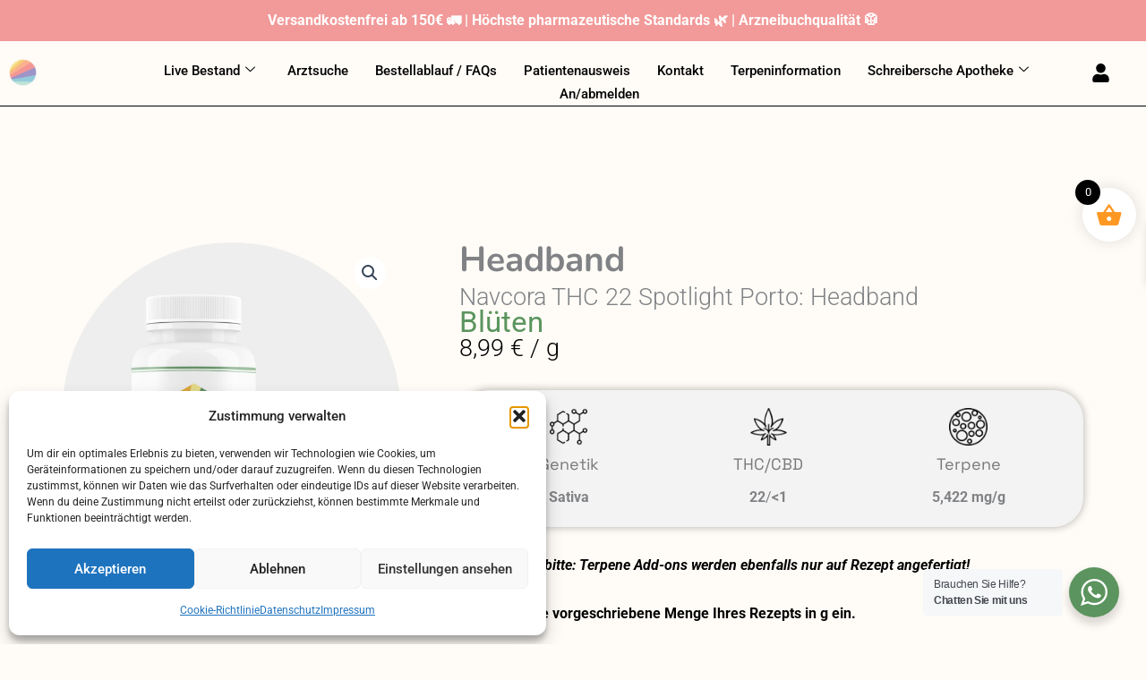

--- FILE ---
content_type: text/css
request_url: https://allefarben-apotheke.de/wp-content/uploads/elementor/css/post-30.css?ver=1768560559
body_size: 2243
content:
.elementor-30 .elementor-element.elementor-element-ba0af2e{--display:flex;top:0px;bottom:auto;z-index:10;--min-height:10vh;--flex-direction:column;--container-widget-width:calc( ( 1 - var( --container-widget-flex-grow ) ) * 100% );--container-widget-height:initial;--container-widget-flex-grow:0;--container-widget-align-self:initial;--flex-wrap-mobile:wrap;--justify-content:flex-start;--align-items:center;--gap:0px 0px;--row-gap:0px;--column-gap:0px;--flex-wrap:nowrap;border-style:solid;--border-style:solid;border-width:0px 0px 0px 0px;--border-top-width:0px;--border-right-width:0px;--border-bottom-width:0px;--border-left-width:0px;border-color:var( --e-global-color-d8cbe73 );--border-color:var( --e-global-color-d8cbe73 );--margin-top:0px;--margin-bottom:0px;--margin-left:0px;--margin-right:0px;--padding-top:0px;--padding-bottom:0px;--padding-left:0px;--padding-right:0px;}.elementor-30 .elementor-element.elementor-element-ba0af2e + .wpr-hidden-header{top:0px;}.elementor-30 .elementor-element.elementor-element-ba0af2e + .wpr-hidden-header-flex{top:0px;}.wpr-hidden-header{z-index:10;}.wpr-hidden-header-flex{z-index:10;}.elementor-30 .elementor-element.elementor-element-697e378{--display:flex;--flex-direction:row;--container-widget-width:initial;--container-widget-height:100%;--container-widget-flex-grow:1;--container-widget-align-self:stretch;--flex-wrap-mobile:wrap;--justify-content:center;}.elementor-30 .elementor-element.elementor-element-697e378:not(.elementor-motion-effects-element-type-background), .elementor-30 .elementor-element.elementor-element-697e378 > .elementor-motion-effects-container > .elementor-motion-effects-layer{background-color:var( --e-global-color-9d0008b );}.elementor-widget-image .widget-image-caption{color:var( --e-global-color-text );font-family:var( --e-global-typography-text-font-family ), Sans-serif;font-weight:var( --e-global-typography-text-font-weight );}.elementor-30 .elementor-element.elementor-element-47c199f{width:var( --container-widget-width, 10% );max-width:10%;--container-widget-width:10%;--container-widget-flex-grow:0;text-align:start;}.elementor-30 .elementor-element.elementor-element-47c199f.elementor-element{--align-self:center;}.elementor-30 .elementor-element.elementor-element-47c199f img{width:28%;}.elementor-30 .elementor-element.elementor-element-a91979d{width:100%;max-width:100%;}.elementor-30 .elementor-element.elementor-element-a91979d.elementor-element{--align-self:center;--flex-grow:1;--flex-shrink:1;}.elementor-30 .elementor-element.elementor-element-a91979d .elementskit-menu-container{height:30px;border-radius:0px 0px 0px 0px;}.elementor-30 .elementor-element.elementor-element-a91979d .elementskit-navbar-nav > li > a{color:#000000;padding:0px 15px 0px 15px;}.elementor-30 .elementor-element.elementor-element-a91979d .elementskit-navbar-nav > li > a:hover{color:#707070;}.elementor-30 .elementor-element.elementor-element-a91979d .elementskit-navbar-nav > li > a:focus{color:#707070;}.elementor-30 .elementor-element.elementor-element-a91979d .elementskit-navbar-nav > li > a:active{color:#707070;}.elementor-30 .elementor-element.elementor-element-a91979d .elementskit-navbar-nav > li:hover > a{color:#707070;}.elementor-30 .elementor-element.elementor-element-a91979d .elementskit-navbar-nav > li:hover > a .elementskit-submenu-indicator{color:#707070;}.elementor-30 .elementor-element.elementor-element-a91979d .elementskit-navbar-nav > li > a:hover .elementskit-submenu-indicator{color:#707070;}.elementor-30 .elementor-element.elementor-element-a91979d .elementskit-navbar-nav > li > a:focus .elementskit-submenu-indicator{color:#707070;}.elementor-30 .elementor-element.elementor-element-a91979d .elementskit-navbar-nav > li > a:active .elementskit-submenu-indicator{color:#707070;}.elementor-30 .elementor-element.elementor-element-a91979d .elementskit-navbar-nav > li.current-menu-item > a{color:#707070;}.elementor-30 .elementor-element.elementor-element-a91979d .elementskit-navbar-nav > li.current-menu-ancestor > a{color:#707070;}.elementor-30 .elementor-element.elementor-element-a91979d .elementskit-navbar-nav > li.current-menu-ancestor > a .elementskit-submenu-indicator{color:#707070;}.elementor-30 .elementor-element.elementor-element-a91979d .elementskit-navbar-nav > li > a .elementskit-submenu-indicator{color:#101010;fill:#101010;}.elementor-30 .elementor-element.elementor-element-a91979d .elementskit-navbar-nav > li > a .ekit-submenu-indicator-icon{color:#101010;fill:#101010;}.elementor-30 .elementor-element.elementor-element-a91979d .elementskit-navbar-nav .elementskit-submenu-panel > li > a{padding:15px 15px 15px 15px;color:#000000;}.elementor-30 .elementor-element.elementor-element-a91979d .elementskit-navbar-nav .elementskit-submenu-panel > li > a:hover{color:#707070;}.elementor-30 .elementor-element.elementor-element-a91979d .elementskit-navbar-nav .elementskit-submenu-panel > li > a:focus{color:#707070;}.elementor-30 .elementor-element.elementor-element-a91979d .elementskit-navbar-nav .elementskit-submenu-panel > li > a:active{color:#707070;}.elementor-30 .elementor-element.elementor-element-a91979d .elementskit-navbar-nav .elementskit-submenu-panel > li:hover > a{color:#707070;}.elementor-30 .elementor-element.elementor-element-a91979d .elementskit-navbar-nav .elementskit-submenu-panel > li.current-menu-item > a{color:#707070 !important;}.elementor-30 .elementor-element.elementor-element-a91979d .elementskit-submenu-panel{padding:15px 0px 15px 0px;}.elementor-30 .elementor-element.elementor-element-a91979d .elementskit-navbar-nav .elementskit-submenu-panel{border-radius:0px 0px 0px 0px;min-width:220px;}.elementor-30 .elementor-element.elementor-element-a91979d .elementskit-menu-hamburger{float:right;}.elementor-30 .elementor-element.elementor-element-a91979d .elementskit-menu-hamburger .elementskit-menu-hamburger-icon{background-color:rgba(0, 0, 0, 0.5);}.elementor-30 .elementor-element.elementor-element-a91979d .elementskit-menu-hamburger > .ekit-menu-icon{color:rgba(0, 0, 0, 0.5);}.elementor-30 .elementor-element.elementor-element-a91979d .elementskit-menu-hamburger:hover .elementskit-menu-hamburger-icon{background-color:rgba(0, 0, 0, 0.5);}.elementor-30 .elementor-element.elementor-element-a91979d .elementskit-menu-hamburger:hover > .ekit-menu-icon{color:rgba(0, 0, 0, 0.5);}.elementor-30 .elementor-element.elementor-element-a91979d .elementskit-menu-close{color:rgba(51, 51, 51, 1);}.elementor-30 .elementor-element.elementor-element-a91979d .elementskit-menu-close:hover{color:rgba(0, 0, 0, 0.5);}.elementor-widget-icon.elementor-view-stacked .elementor-icon{background-color:var( --e-global-color-primary );}.elementor-widget-icon.elementor-view-framed .elementor-icon, .elementor-widget-icon.elementor-view-default .elementor-icon{color:var( --e-global-color-primary );border-color:var( --e-global-color-primary );}.elementor-widget-icon.elementor-view-framed .elementor-icon, .elementor-widget-icon.elementor-view-default .elementor-icon svg{fill:var( --e-global-color-primary );}.elementor-30 .elementor-element.elementor-element-641a392{width:auto;max-width:auto;}.elementor-30 .elementor-element.elementor-element-641a392 > .elementor-widget-container{margin:0px 0px 0px 0px;padding:15px 30px 0px 0px;}.elementor-30 .elementor-element.elementor-element-641a392.elementor-element{--align-self:center;--order:99999 /* order end hack */;--flex-grow:0;--flex-shrink:0;}.elementor-30 .elementor-element.elementor-element-641a392 .elementor-icon-wrapper{text-align:start;}.elementor-30 .elementor-element.elementor-element-641a392.elementor-view-stacked .elementor-icon{background-color:#000000;}.elementor-30 .elementor-element.elementor-element-641a392.elementor-view-framed .elementor-icon, .elementor-30 .elementor-element.elementor-element-641a392.elementor-view-default .elementor-icon{color:#000000;border-color:#000000;}.elementor-30 .elementor-element.elementor-element-641a392.elementor-view-framed .elementor-icon, .elementor-30 .elementor-element.elementor-element-641a392.elementor-view-default .elementor-icon svg{fill:#000000;}.elementor-30 .elementor-element.elementor-element-641a392.elementor-view-stacked .elementor-icon:hover{background-color:var( --e-global-color-secondary );}.elementor-30 .elementor-element.elementor-element-641a392.elementor-view-framed .elementor-icon:hover, .elementor-30 .elementor-element.elementor-element-641a392.elementor-view-default .elementor-icon:hover{color:var( --e-global-color-secondary );border-color:var( --e-global-color-secondary );}.elementor-30 .elementor-element.elementor-element-641a392.elementor-view-framed .elementor-icon:hover, .elementor-30 .elementor-element.elementor-element-641a392.elementor-view-default .elementor-icon:hover svg{fill:var( --e-global-color-secondary );}.elementor-30 .elementor-element.elementor-element-641a392 .elementor-icon{font-size:21px;}.elementor-30 .elementor-element.elementor-element-641a392 .elementor-icon svg{height:21px;}.elementor-widget-divider{--divider-color:var( --e-global-color-secondary );}.elementor-widget-divider .elementor-divider__text{color:var( --e-global-color-secondary );font-family:var( --e-global-typography-secondary-font-family ), Sans-serif;font-weight:var( --e-global-typography-secondary-font-weight );}.elementor-widget-divider.elementor-view-stacked .elementor-icon{background-color:var( --e-global-color-secondary );}.elementor-widget-divider.elementor-view-framed .elementor-icon, .elementor-widget-divider.elementor-view-default .elementor-icon{color:var( --e-global-color-secondary );border-color:var( --e-global-color-secondary );}.elementor-widget-divider.elementor-view-framed .elementor-icon, .elementor-widget-divider.elementor-view-default .elementor-icon svg{fill:var( --e-global-color-secondary );}.elementor-30 .elementor-element.elementor-element-d4f023c{--divider-border-style:solid;--divider-color:#000;--divider-border-width:1px;}.elementor-30 .elementor-element.elementor-element-d4f023c .elementor-divider-separator{width:100%;}.elementor-30 .elementor-element.elementor-element-d4f023c .elementor-divider{padding-block-start:2px;padding-block-end:2px;}.elementor-30 .elementor-element.elementor-element-abfc8b2{--display:flex;--flex-direction:column;--container-widget-width:100%;--container-widget-height:initial;--container-widget-flex-grow:0;--container-widget-align-self:initial;--flex-wrap-mobile:wrap;}.elementor-30 .elementor-element.elementor-element-a5ff050{width:var( --container-widget-width, 2% );max-width:2%;--container-widget-width:2%;--container-widget-flex-grow:0;text-align:start;}.elementor-30 .elementor-element.elementor-element-a5ff050.elementor-element{--align-self:center;}.elementor-30 .elementor-element.elementor-element-a5ff050 img{width:100%;}.elementor-30 .elementor-element.elementor-element-74e4f8c .elementskit-navbar-nav > li > a .elementskit-submenu-indicator{background-color:#1EE5FF;color:var( --e-global-color-a5947ba );fill:var( --e-global-color-a5947ba );border-style:solid;}.elementor-30 .elementor-element.elementor-element-74e4f8c .elementskit-menu-container{height:80px;border-radius:0px 0px 0px 0px;}.elementor-30 .elementor-element.elementor-element-74e4f8c .elementskit-navbar-nav > li > a{color:#000000;padding:0px 15px 0px 15px;}.elementor-30 .elementor-element.elementor-element-74e4f8c .elementskit-navbar-nav > li > a:hover{color:#707070;}.elementor-30 .elementor-element.elementor-element-74e4f8c .elementskit-navbar-nav > li > a:focus{color:#707070;}.elementor-30 .elementor-element.elementor-element-74e4f8c .elementskit-navbar-nav > li > a:active{color:#707070;}.elementor-30 .elementor-element.elementor-element-74e4f8c .elementskit-navbar-nav > li:hover > a{color:#707070;}.elementor-30 .elementor-element.elementor-element-74e4f8c .elementskit-navbar-nav > li:hover > a .elementskit-submenu-indicator{color:#707070;}.elementor-30 .elementor-element.elementor-element-74e4f8c .elementskit-navbar-nav > li > a:hover .elementskit-submenu-indicator{color:#707070;}.elementor-30 .elementor-element.elementor-element-74e4f8c .elementskit-navbar-nav > li > a:focus .elementskit-submenu-indicator{color:#707070;}.elementor-30 .elementor-element.elementor-element-74e4f8c .elementskit-navbar-nav > li > a:active .elementskit-submenu-indicator{color:#707070;}.elementor-30 .elementor-element.elementor-element-74e4f8c .elementskit-navbar-nav > li.current-menu-item > a{color:#707070;}.elementor-30 .elementor-element.elementor-element-74e4f8c .elementskit-navbar-nav > li.current-menu-ancestor > a{color:#707070;}.elementor-30 .elementor-element.elementor-element-74e4f8c .elementskit-navbar-nav > li.current-menu-ancestor > a .elementskit-submenu-indicator{color:#707070;}.elementor-30 .elementor-element.elementor-element-74e4f8c .elementskit-navbar-nav > li > a .ekit-submenu-indicator-icon{color:var( --e-global-color-a5947ba );fill:var( --e-global-color-a5947ba );}.elementor-30 .elementor-element.elementor-element-74e4f8c .elementskit-navbar-nav .elementskit-submenu-panel > li > a{padding:15px 15px 15px 15px;color:#000000;}.elementor-30 .elementor-element.elementor-element-74e4f8c .elementskit-navbar-nav .elementskit-submenu-panel > li > a:hover{color:#707070;}.elementor-30 .elementor-element.elementor-element-74e4f8c .elementskit-navbar-nav .elementskit-submenu-panel > li > a:focus{color:#707070;}.elementor-30 .elementor-element.elementor-element-74e4f8c .elementskit-navbar-nav .elementskit-submenu-panel > li > a:active{color:#707070;}.elementor-30 .elementor-element.elementor-element-74e4f8c .elementskit-navbar-nav .elementskit-submenu-panel > li:hover > a{color:#707070;}.elementor-30 .elementor-element.elementor-element-74e4f8c .elementskit-navbar-nav .elementskit-submenu-panel > li.current-menu-item > a{color:#707070 !important;}.elementor-30 .elementor-element.elementor-element-74e4f8c .elementskit-submenu-panel{padding:15px 0px 15px 0px;}.elementor-30 .elementor-element.elementor-element-74e4f8c .elementskit-navbar-nav .elementskit-submenu-panel{border-radius:0px 0px 0px 0px;min-width:220px;}.elementor-30 .elementor-element.elementor-element-74e4f8c .elementskit-menu-hamburger{float:right;}.elementor-30 .elementor-element.elementor-element-74e4f8c .elementskit-menu-hamburger .elementskit-menu-hamburger-icon{background-color:rgba(0, 0, 0, 0.5);}.elementor-30 .elementor-element.elementor-element-74e4f8c .elementskit-menu-hamburger > .ekit-menu-icon{color:rgba(0, 0, 0, 0.5);}.elementor-30 .elementor-element.elementor-element-74e4f8c .elementskit-menu-hamburger:hover .elementskit-menu-hamburger-icon{background-color:rgba(0, 0, 0, 0.5);}.elementor-30 .elementor-element.elementor-element-74e4f8c .elementskit-menu-hamburger:hover > .ekit-menu-icon{color:rgba(0, 0, 0, 0.5);}.elementor-30 .elementor-element.elementor-element-74e4f8c .elementskit-menu-close{color:rgba(51, 51, 51, 1);}.elementor-30 .elementor-element.elementor-element-74e4f8c .elementskit-menu-close:hover{color:rgba(0, 0, 0, 0.5);}.elementor-30 .elementor-element.elementor-element-8fea664{width:auto;max-width:auto;}.elementor-30 .elementor-element.elementor-element-8fea664 > .elementor-widget-container{margin:0px 0px 0px 0px;padding:15px 30px 0px 0px;}.elementor-30 .elementor-element.elementor-element-8fea664.elementor-element{--align-self:center;--order:99999 /* order end hack */;--flex-grow:0;--flex-shrink:0;}.elementor-30 .elementor-element.elementor-element-8fea664 .elementor-icon-wrapper{text-align:start;}.elementor-30 .elementor-element.elementor-element-8fea664.elementor-view-stacked .elementor-icon{background-color:#000000;}.elementor-30 .elementor-element.elementor-element-8fea664.elementor-view-framed .elementor-icon, .elementor-30 .elementor-element.elementor-element-8fea664.elementor-view-default .elementor-icon{color:#000000;border-color:#000000;}.elementor-30 .elementor-element.elementor-element-8fea664.elementor-view-framed .elementor-icon, .elementor-30 .elementor-element.elementor-element-8fea664.elementor-view-default .elementor-icon svg{fill:#000000;}.elementor-30 .elementor-element.elementor-element-8fea664.elementor-view-stacked .elementor-icon:hover{background-color:var( --e-global-color-secondary );}.elementor-30 .elementor-element.elementor-element-8fea664.elementor-view-framed .elementor-icon:hover, .elementor-30 .elementor-element.elementor-element-8fea664.elementor-view-default .elementor-icon:hover{color:var( --e-global-color-secondary );border-color:var( --e-global-color-secondary );}.elementor-30 .elementor-element.elementor-element-8fea664.elementor-view-framed .elementor-icon:hover, .elementor-30 .elementor-element.elementor-element-8fea664.elementor-view-default .elementor-icon:hover svg{fill:var( --e-global-color-secondary );}.elementor-30 .elementor-element.elementor-element-8fea664 .elementor-icon{font-size:21px;}.elementor-30 .elementor-element.elementor-element-8fea664 .elementor-icon svg{height:21px;}@media(max-width:1024px){.elementor-30 .elementor-element.elementor-element-ba0af2e{top:0px;bottom:auto;--flex-direction:row;--container-widget-width:initial;--container-widget-height:100%;--container-widget-flex-grow:1;--container-widget-align-self:stretch;--flex-wrap-mobile:wrap;}.elementor-30 .elementor-element.elementor-element-ba0af2e + .wpr-hidden-header{top:0px;}.elementor-30 .elementor-element.elementor-element-ba0af2e + .wpr-hidden-header-flex{top:0px;}.elementor-30 .elementor-element.elementor-element-47c199f{--container-widget-width:42px;--container-widget-flex-grow:0;width:var( --container-widget-width, 42px );max-width:42px;}.elementor-30 .elementor-element.elementor-element-a91979d .elementskit-nav-identity-panel{padding:10px 0px 10px 0px;}.elementor-30 .elementor-element.elementor-element-a91979d .elementskit-menu-container{max-width:350px;border-radius:0px 0px 0px 0px;}.elementor-30 .elementor-element.elementor-element-a91979d .elementskit-navbar-nav > li > a{color:#000000;padding:10px 15px 10px 15px;}.elementor-30 .elementor-element.elementor-element-a91979d .elementskit-navbar-nav .elementskit-submenu-panel > li > a{padding:15px 15px 15px 15px;}.elementor-30 .elementor-element.elementor-element-a91979d .elementskit-navbar-nav .elementskit-submenu-panel{border-radius:0px 0px 0px 0px;}.elementor-30 .elementor-element.elementor-element-a91979d .elementskit-menu-hamburger{padding:8px 8px 8px 8px;width:45px;border-radius:3px;}.elementor-30 .elementor-element.elementor-element-a91979d .elementskit-menu-close{padding:8px 8px 8px 8px;margin:12px 12px 12px 12px;width:45px;border-radius:3px;}.elementor-30 .elementor-element.elementor-element-a91979d .elementskit-nav-logo > img{max-width:160px;max-height:60px;}.elementor-30 .elementor-element.elementor-element-a91979d .elementskit-nav-logo{margin:5px 0px 5px 0px;padding:5px 5px 5px 5px;}.elementor-30 .elementor-element.elementor-element-a5ff050{--container-widget-width:42px;--container-widget-flex-grow:0;width:var( --container-widget-width, 42px );max-width:42px;}.elementor-30 .elementor-element.elementor-element-74e4f8c .elementskit-nav-identity-panel{padding:10px 0px 10px 0px;}.elementor-30 .elementor-element.elementor-element-74e4f8c .elementskit-menu-container{max-width:350px;border-radius:0px 0px 0px 0px;}.elementor-30 .elementor-element.elementor-element-74e4f8c .elementskit-navbar-nav > li > a{color:#000000;padding:10px 15px 10px 15px;}.elementor-30 .elementor-element.elementor-element-74e4f8c .elementskit-navbar-nav .elementskit-submenu-panel > li > a{padding:15px 15px 15px 15px;}.elementor-30 .elementor-element.elementor-element-74e4f8c .elementskit-navbar-nav .elementskit-submenu-panel{border-radius:0px 0px 0px 0px;}.elementor-30 .elementor-element.elementor-element-74e4f8c .elementskit-menu-hamburger{padding:8px 8px 8px 8px;width:45px;border-radius:3px;}.elementor-30 .elementor-element.elementor-element-74e4f8c .elementskit-menu-close{padding:8px 8px 8px 8px;margin:12px 12px 12px 12px;width:45px;border-radius:3px;}.elementor-30 .elementor-element.elementor-element-74e4f8c .elementskit-nav-logo > img{max-width:160px;max-height:60px;}.elementor-30 .elementor-element.elementor-element-74e4f8c .elementskit-nav-logo{margin:5px 0px 5px 0px;padding:5px 5px 5px 5px;}}@media(max-width:767px){.elementor-30 .elementor-element.elementor-element-ba0af2e{top:0px;bottom:auto;--flex-direction:row;--container-widget-width:initial;--container-widget-height:100%;--container-widget-flex-grow:1;--container-widget-align-self:stretch;--flex-wrap-mobile:wrap;}.elementor-30 .elementor-element.elementor-element-ba0af2e + .wpr-hidden-header{top:0px;}.elementor-30 .elementor-element.elementor-element-ba0af2e + .wpr-hidden-header-flex{top:0px;}.elementor-30 .elementor-element.elementor-element-a91979d .elementskit-nav-logo > img{max-width:120px;max-height:50px;}.elementor-30 .elementor-element.elementor-element-abfc8b2{--flex-direction:row;--container-widget-width:calc( ( 1 - var( --container-widget-flex-grow ) ) * 100% );--container-widget-height:100%;--container-widget-flex-grow:1;--container-widget-align-self:stretch;--flex-wrap-mobile:wrap;--justify-content:center;--align-items:center;}.elementor-30 .elementor-element.elementor-element-74e4f8c > .elementor-widget-container{margin:0px 0px 0px 0px;padding:0px 0px 0px 0px;}.elementor-30 .elementor-element.elementor-element-74e4f8c .elementskit-menu-container{max-width:250px;border-radius:0px 0px 0px 0px;}.elementor-30 .elementor-element.elementor-element-74e4f8c .elementskit-navbar-nav li a .ekit-menu-icon{padding:0px 0px 0px 0px;}.elementor-30 .elementor-element.elementor-element-74e4f8c .elementskit-navbar-nav > li > a{padding:25px 0px 0px 37px;}.elementor-30 .elementor-element.elementor-element-74e4f8c .elementskit-navbar-nav > li{margin:0px 0px 0px 0px;}.elementor-30 .elementor-element.elementor-element-74e4f8c .elementskit-nav-logo > img{max-width:120px;max-height:50px;}.elementor-30 .elementor-element.elementor-element-74e4f8c .elementskit-nav-logo{margin:20px 0px 0px 0px;padding:20px 20px 20px 20px;}}

--- FILE ---
content_type: text/css
request_url: https://allefarben-apotheke.de/wp-content/uploads/elementor/css/post-581.css?ver=1768560559
body_size: 1072
content:
.elementor-581 .elementor-element.elementor-element-618fff9{--display:flex;--flex-direction:row;--container-widget-width:initial;--container-widget-height:100%;--container-widget-flex-grow:1;--container-widget-align-self:stretch;--flex-wrap-mobile:wrap;--padding-top:33px;--padding-bottom:15px;--padding-left:0px;--padding-right:0px;}.elementor-581 .elementor-element.elementor-element-618fff9:not(.elementor-motion-effects-element-type-background), .elementor-581 .elementor-element.elementor-element-618fff9 > .elementor-motion-effects-container > .elementor-motion-effects-layer{background-color:transparent;background-image:linear-gradient(90deg, #AA9CCB 0%, #AA9CCB 100%);}.elementor-581 .elementor-element.elementor-element-0aad921{--display:flex;--justify-content:center;--gap:0px 0px;--row-gap:0px;--column-gap:0px;}.elementor-widget-image .widget-image-caption{color:var( --e-global-color-text );font-family:var( --e-global-typography-text-font-family ), Sans-serif;font-weight:var( --e-global-typography-text-font-weight );}.elementor-581 .elementor-element.elementor-element-72db96b > .elementor-widget-container{padding:0px 0px 12px 0px;}.elementor-581 .elementor-element.elementor-element-72db96b{text-align:start;}.elementor-581 .elementor-element.elementor-element-72db96b img{width:66%;}.elementor-widget-heading .elementor-heading-title{font-family:var( --e-global-typography-primary-font-family ), Sans-serif;font-weight:var( --e-global-typography-primary-font-weight );color:var( --e-global-color-primary );}.elementor-581 .elementor-element.elementor-element-2fa3eb7 .elementor-heading-title{font-family:"Space Grotesk", Sans-serif;font-size:1.5em;font-weight:700;color:var( --e-global-color-a5947ba );}.elementor-widget-text-editor{font-family:var( --e-global-typography-text-font-family ), Sans-serif;font-weight:var( --e-global-typography-text-font-weight );color:var( --e-global-color-text );}.elementor-widget-text-editor.elementor-drop-cap-view-stacked .elementor-drop-cap{background-color:var( --e-global-color-primary );}.elementor-widget-text-editor.elementor-drop-cap-view-framed .elementor-drop-cap, .elementor-widget-text-editor.elementor-drop-cap-view-default .elementor-drop-cap{color:var( --e-global-color-primary );border-color:var( --e-global-color-primary );}.elementor-581 .elementor-element.elementor-element-b932a8e > .elementor-widget-container{margin:0px 0px -4px 0px;}.elementor-581 .elementor-element.elementor-element-b932a8e{font-family:"Space Grotesk", Sans-serif;font-size:0.9rem;font-weight:400;line-height:18px;color:var( --e-global-color-a5947ba );}.elementor-581 .elementor-element.elementor-element-6705fae{--display:flex;--justify-content:center;--gap:6px 0px;--row-gap:6px;--column-gap:0px;}.elementor-581 .elementor-element.elementor-element-bb7098b .elementor-heading-title{font-family:"Space Grotesk", Sans-serif;font-size:1.5em;font-weight:700;color:var( --e-global-color-a5947ba );}.elementor-581 .elementor-element.elementor-element-78113fb .ekit_page_list_content{flex-direction:row;}.elementor-581 .elementor-element.elementor-element-78113fb .elementor-icon-list-icon{display:flex;align-items:center;justify-content:center;width:14px;}.elementor-581 .elementor-element.elementor-element-78113fb .elementor-icon-list-icon i{font-size:14px;}.elementor-581 .elementor-element.elementor-element-78113fb .elementor-icon-list-icon svg{max-width:14px;}.elementor-581 .elementor-element.elementor-element-78113fb .elementor-icon-list-text{color:var( --e-global-color-a5947ba );}.elementor-581 .elementor-element.elementor-element-78113fb .elementor-icon-list-item{font-size:0.9rem;text-transform:uppercase;}.elementor-581 .elementor-element.elementor-element-78113fb .ekit_menu_label{align-self:center;}.elementor-581 .elementor-element.elementor-element-02d28b6{--display:flex;--justify-content:center;--gap:6px 0px;--row-gap:6px;--column-gap:0px;}.elementor-581 .elementor-element.elementor-element-89bb89e .elementor-heading-title{font-family:"Space Grotesk", Sans-serif;font-size:1.5em;font-weight:700;color:var( --e-global-color-a5947ba );}.elementor-581 .elementor-element.elementor-element-edf11ba > .elementor-widget-container{padding:0px 0px 15px 0px;}.elementor-581 .elementor-element.elementor-element-edf11ba .elementor-heading-title{font-family:"Space Grotesk", Sans-serif;font-size:0.9rem;font-weight:400;text-decoration:underline;color:var( --e-global-color-a5947ba );}.elementor-581 .elementor-element.elementor-element-f53527b .elementor-heading-title{font-family:"Space Grotesk", Sans-serif;font-size:1.5em;font-weight:700;color:var( --e-global-color-a5947ba );}.elementor-581 .elementor-element.elementor-element-c5bdc4d .ekit_page_list_content{flex-direction:row;}.elementor-581 .elementor-element.elementor-element-c5bdc4d .elementor-icon-list-icon{display:flex;align-items:center;justify-content:center;width:14px;}.elementor-581 .elementor-element.elementor-element-c5bdc4d .elementor-icon-list-icon i{font-size:14px;}.elementor-581 .elementor-element.elementor-element-c5bdc4d .elementor-icon-list-icon svg{max-width:14px;}.elementor-581 .elementor-element.elementor-element-c5bdc4d .elementor-icon-list-text{color:var( --e-global-color-a5947ba );}.elementor-581 .elementor-element.elementor-element-c5bdc4d .elementor-icon-list-item{font-size:0.9rem;text-transform:uppercase;}.elementor-581 .elementor-element.elementor-element-c5bdc4d .ekit_menu_label{align-self:center;}.elementor-581 .elementor-element.elementor-element-b4116d5{--display:flex;--justify-content:flex-start;--gap:6px 0px;--row-gap:6px;--column-gap:0px;}.elementor-581 .elementor-element.elementor-element-02d9f67{--display:flex;--flex-direction:column;--container-widget-width:100%;--container-widget-height:initial;--container-widget-flex-grow:0;--container-widget-align-self:initial;--flex-wrap-mobile:wrap;}.elementor-581 .elementor-element.elementor-element-02d9f67:not(.elementor-motion-effects-element-type-background), .elementor-581 .elementor-element.elementor-element-02d9f67 > .elementor-motion-effects-container > .elementor-motion-effects-layer{background-color:transparent;background-image:linear-gradient(90deg, #AA9CCB 0%, #AA9CCB 100%);}@media(max-width:1024px){.elementor-581 .elementor-element.elementor-element-618fff9{--padding-top:33px;--padding-bottom:15px;--padding-left:6px;--padding-right:6px;}.elementor-581 .elementor-element.elementor-element-72db96b img{width:81%;}}@media(max-width:767px){.elementor-581 .elementor-element.elementor-element-b4116d5{--align-items:center;--container-widget-width:calc( ( 1 - var( --container-widget-flex-grow ) ) * 100% );--padding-top:0px;--padding-bottom:0px;--padding-left:105px;--padding-right:105px;}}@media(min-width:768px){.elementor-581 .elementor-element.elementor-element-0aad921{--width:28%;}.elementor-581 .elementor-element.elementor-element-6705fae{--width:28%;}.elementor-581 .elementor-element.elementor-element-02d28b6{--width:28%;}.elementor-581 .elementor-element.elementor-element-b4116d5{--width:16%;}}

--- FILE ---
content_type: text/css
request_url: https://allefarben-apotheke.de/wp-content/uploads/fonts/450ee9a6e16a2fad5c09504e4f5c1db2/font.css?v=1727431519
body_size: 496
content:
/*
 * Font file created by Local Google Fonts 0.22.0
 * Created: Fri, 27 Sep 2024 10:05:19 +0000
 * Handle: astra-google-fonts
 * Original URL: https://fonts.googleapis.com/css?family=Space+Grotesk%3A400%2C&amp;display=fallback
*/

/* vietnamese */
@font-face {
  font-family: 'Space Grotesk';
  font-style: normal;
  font-weight: 400;
  font-display: fallback;
  src: url(https://allefarben-apotheke.de/wp-content/uploads/fonts/450ee9a6e16a2fad5c09504e4f5c1db2/space-grotesk--v16-normal-400.woff2?c=1727431519) format('woff2');
  unicode-range: U+0102-0103, U+0110-0111, U+0128-0129, U+0168-0169, U+01A0-01A1, U+01AF-01B0, U+0300-0301, U+0303-0304, U+0308-0309, U+0323, U+0329, U+1EA0-1EF9, U+20AB;
}
/* latin-ext */
@font-face {
  font-family: 'Space Grotesk';
  font-style: normal;
  font-weight: 400;
  font-display: fallback;
  src: url(https://allefarben-apotheke.de/wp-content/uploads/fonts/450ee9a6e16a2fad5c09504e4f5c1db2/space-grotesk--v16-normal-400.woff2?c=1727431519) format('woff2');
  unicode-range: U+0100-02AF, U+0304, U+0308, U+0329, U+1E00-1E9F, U+1EF2-1EFF, U+2020, U+20A0-20AB, U+20AD-20C0, U+2113, U+2C60-2C7F, U+A720-A7FF;
}
/* latin */
@font-face {
  font-family: 'Space Grotesk';
  font-style: normal;
  font-weight: 400;
  font-display: fallback;
  src: url(https://allefarben-apotheke.de/wp-content/uploads/fonts/450ee9a6e16a2fad5c09504e4f5c1db2/space-grotesk--v16-normal-400.woff2?c=1727431519) format('woff2');
  unicode-range: U+0000-00FF, U+0131, U+0152-0153, U+02BB-02BC, U+02C6, U+02DA, U+02DC, U+0304, U+0308, U+0329, U+2000-206F, U+2074, U+20AC, U+2122, U+2191, U+2193, U+2212, U+2215, U+FEFF, U+FFFD;
}


--- FILE ---
content_type: text/css
request_url: https://allefarben-apotheke.de/wp-content/uploads/elementor/css/post-290.css?ver=1768560642
body_size: 2593
content:
.elementor-290 .elementor-element.elementor-element-529b2d1{--display:flex;--flex-direction:row;--container-widget-width:initial;--container-widget-height:100%;--container-widget-flex-grow:1;--container-widget-align-self:stretch;--flex-wrap-mobile:wrap;--gap:0px 0px;--row-gap:0px;--column-gap:0px;--padding-top:90px;--padding-bottom:30px;--padding-left:0px;--padding-right:0px;}.elementor-290 .elementor-element.elementor-element-6f0cdc4{--display:flex;--flex-direction:column;--container-widget-width:100%;--container-widget-height:initial;--container-widget-flex-grow:0;--container-widget-align-self:initial;--flex-wrap-mobile:wrap;--padding-top:0px;--padding-bottom:0px;--padding-left:0px;--padding-right:33px;}.elementor-290 .elementor-element.elementor-element-aee4618 .jet-single-images__wrap div.images{width:100% !important;margin:0 auto;}.elementor-290 .elementor-element.elementor-element-aee4618 .jet-single-images__wrap .woocommerce-product-gallery > .flex-viewport,.elementor-290 .elementor-element.elementor-element-aee4618 .jet-single-images__wrap .woocommerce-product-gallery__trigger + .woocommerce-product-gallery__wrapper{border-style:none;}.elementor-290 .elementor-element.elementor-element-aee4618 .jet-single-images__wrap .woocommerce-product-gallery > .flex-viewport{border-radius:210px 210px 210px 210px;}.elementor-290 .elementor-element.elementor-element-aee4618 .jet-single-images__wrap .woocommerce-product-gallery__trigger + .woocommerce-product-gallery__wrapper{border-radius:210px 210px 210px 210px;}.elementor-290 .elementor-element.elementor-element-aee4618 .jet-single-images__wrap .flex-control-thumbs{justify-content:flex-start;}.elementor-290 .elementor-element.elementor-element-aee4618 .jet-single-images__wrap .flex-control-thumbs li{width:25%;flex:0 0 25%;}.elementor-290 .elementor-element.elementor-element-b452c91{--display:flex;--flex-direction:column;--container-widget-width:100%;--container-widget-height:initial;--container-widget-flex-grow:0;--container-widget-align-self:initial;--flex-wrap-mobile:wrap;--justify-content:center;--gap:3px 0px;--row-gap:3px;--column-gap:0px;--padding-top:0px;--padding-bottom:0px;--padding-left:33px;--padding-right:0px;}.elementor-290 .elementor-element.elementor-element-7723c39 > .elementor-widget-container{padding:0px 0px 6px 0px;}.elementor-290 .elementor-element.elementor-element-93f1df8 > .elementor-widget-container{margin:0px 0px -15px 0px;}.elementor-290 .elementor-element.elementor-element-93f1df8 .jet-woo-builder .product_title{font-family:"Roboto", Sans-serif;font-size:27px;font-weight:300;text-align:left;}.woocommerce .elementor-290 .elementor-element.elementor-element-4e1a2a7 .woolentor_product_categories_info{font-family:"Roboto", Sans-serif;font-size:33px;font-weight:400;}.elementor-290 .elementor-element.elementor-element-4e1a2a7 .woolentor_product_categories_info .categories-title{display:none !important;}.elementor-290 .elementor-element.elementor-element-36155ff{--spacer-size:30px;}.elementor-290 .elementor-element.elementor-element-bd3f067{--display:flex;--flex-direction:row;--container-widget-width:initial;--container-widget-height:100%;--container-widget-flex-grow:1;--container-widget-align-self:stretch;--flex-wrap-mobile:wrap;--border-radius:33px 33px 33px 33px;box-shadow:0px 0px 10px 0px rgba(0, 0, 0, 0.31);--padding-top:10px;--padding-bottom:10px;--padding-left:10px;--padding-right:10px;}.elementor-290 .elementor-element.elementor-element-bd3f067:not(.elementor-motion-effects-element-type-background), .elementor-290 .elementor-element.elementor-element-bd3f067 > .elementor-motion-effects-container > .elementor-motion-effects-layer{background-color:#F3F3F3;}.elementor-290 .elementor-element.elementor-element-09c9e66{--display:flex;--flex-direction:column;--container-widget-width:calc( ( 1 - var( --container-widget-flex-grow ) ) * 100% );--container-widget-height:initial;--container-widget-flex-grow:0;--container-widget-align-self:initial;--flex-wrap-mobile:wrap;--align-items:center;--gap:0px 0px;--row-gap:0px;--column-gap:0px;}.elementor-widget-image .widget-image-caption{color:var( --e-global-color-text );font-family:var( --e-global-typography-text-font-family ), Sans-serif;font-weight:var( --e-global-typography-text-font-weight );}.elementor-290 .elementor-element.elementor-element-5968a57 > .elementor-widget-container{padding:0px 0px 9px 0px;}.elementor-290 .elementor-element.elementor-element-5968a57{text-align:center;}.elementor-290 .elementor-element.elementor-element-5968a57 img{width:21%;}.elementor-widget-heading .elementor-heading-title{font-family:var( --e-global-typography-primary-font-family ), Sans-serif;font-weight:var( --e-global-typography-primary-font-weight );color:var( --e-global-color-primary );}.elementor-290 .elementor-element.elementor-element-cee3e50{text-align:center;}.elementor-290 .elementor-element.elementor-element-cee3e50 .elementor-heading-title{font-family:"Space Grotesk", Sans-serif;font-size:18px;font-weight:400;color:var( --e-global-color-text );}.elementor-290 .elementor-element.elementor-element-b184b61.elementor-element{--align-self:center;}.elementor-290 .elementor-element.elementor-element-49982e0{--display:flex;--flex-direction:column;--container-widget-width:calc( ( 1 - var( --container-widget-flex-grow ) ) * 100% );--container-widget-height:initial;--container-widget-flex-grow:0;--container-widget-align-self:initial;--flex-wrap-mobile:wrap;--align-items:center;--gap:0px 0px;--row-gap:0px;--column-gap:0px;}.elementor-290 .elementor-element.elementor-element-e076bd8 > .elementor-widget-container{padding:0px 0px 9px 0px;}.elementor-290 .elementor-element.elementor-element-e076bd8{text-align:center;}.elementor-290 .elementor-element.elementor-element-e076bd8 img{width:21%;}.elementor-290 .elementor-element.elementor-element-13d7757{text-align:center;}.elementor-290 .elementor-element.elementor-element-13d7757 .elementor-heading-title{font-family:"Space Grotesk", Sans-serif;font-size:18px;font-weight:400;color:var( --e-global-color-text );}.elementor-290 .elementor-element.elementor-element-cbf7487.elementor-element{--align-self:center;}.elementor-290 .elementor-element.elementor-element-4145506{--display:flex;--flex-direction:column;--container-widget-width:calc( ( 1 - var( --container-widget-flex-grow ) ) * 100% );--container-widget-height:initial;--container-widget-flex-grow:0;--container-widget-align-self:initial;--flex-wrap-mobile:wrap;--align-items:center;--gap:0px 0px;--row-gap:0px;--column-gap:0px;}.elementor-290 .elementor-element.elementor-element-a805fea > .elementor-widget-container{padding:0px 0px 9px 0px;}.elementor-290 .elementor-element.elementor-element-a805fea{text-align:center;}.elementor-290 .elementor-element.elementor-element-a805fea img{width:21%;}.elementor-290 .elementor-element.elementor-element-4f8f054{text-align:center;}.elementor-290 .elementor-element.elementor-element-4f8f054 .elementor-heading-title{font-family:"Space Grotesk", Sans-serif;font-size:18px;font-weight:400;color:var( --e-global-color-text );}.elementor-290 .elementor-element.elementor-element-420d514.elementor-element{--align-self:center;}.elementor-290 .elementor-element.elementor-element-a72a1af{--spacer-size:30px;}.elementor-widget-text-editor{font-family:var( --e-global-typography-text-font-family ), Sans-serif;font-weight:var( --e-global-typography-text-font-weight );color:var( --e-global-color-text );}.elementor-widget-text-editor.elementor-drop-cap-view-stacked .elementor-drop-cap{background-color:var( --e-global-color-primary );}.elementor-widget-text-editor.elementor-drop-cap-view-framed .elementor-drop-cap, .elementor-widget-text-editor.elementor-drop-cap-view-default .elementor-drop-cap{color:var( --e-global-color-primary );border-color:var( --e-global-color-primary );}.elementor-290 .elementor-element.elementor-element-4913417{color:var( --e-global-color-d8cbe73 );}.elementor-290 .elementor-element.elementor-element-a2724fb .wl-addto-cart.wl-style-1 .quantity input[type=number]{color:var( --e-global-color-text );}.elementor-290 .elementor-element.elementor-element-a2724fb .wl-addto-cart.wl-style-2 .quantity input[type=number]{color:var( --e-global-color-text );}.elementor-290 .elementor-element.elementor-element-a2724fb .wl-addto-cart.wl-style-3 .quantity input[type=number]{color:var( --e-global-color-text );}.elementor-290 .elementor-element.elementor-element-a2724fb .wl-addto-cart.wl-style-4 .quantity input[type=number]{color:var( --e-global-color-text );}.elementor-290 .elementor-element.elementor-element-a2724fb .wl-addto-cart.wl-style-5 .quantity input[type=number]{color:var( --e-global-color-text );}.elementor-290 .elementor-element.elementor-element-a2724fb .wl-addto-cart.wl-style-1 .quantity input[type=number]:hover{color:var( --e-global-color-secondary );}.elementor-290 .elementor-element.elementor-element-a2724fb .wl-addto-cart.wl-style-2 .quantity input[type=number]:hover{color:var( --e-global-color-secondary );}.elementor-290 .elementor-element.elementor-element-a2724fb .wl-addto-cart.wl-style-3 .quantity input[type=number]:hover{color:var( --e-global-color-secondary );}.elementor-290 .elementor-element.elementor-element-a2724fb .wl-addto-cart.wl-style-4 .quantity input[type=number]:hover{color:var( --e-global-color-secondary );}.elementor-290 .elementor-element.elementor-element-a2724fb .wl-addto-cart.wl-style-5 .quantity input[type=number]:hover{color:var( --e-global-color-secondary );}.elementor-290 .elementor-element.elementor-element-a2724fb .wl-addto-cart.wl-style-2 form.cart .wl-quantity-wrap .wl-quantity-cal,.elementor-290 .elementor-element.elementor-element-a2724fb .wl-addto-cart.wl-style-4 form.cart .wl-quantity-wrap .wl-quantity-cal,.elementor-290 .elementor-element.elementor-element-a2724fb .wl-addto-cart.wl-style-1 .quantity input[type=number],.elementor-290 .elementor-element.elementor-element-a2724fb .wl-addto-cart.wl-style-3 .quantity input[type=number],.elementor-290 .elementor-element.elementor-element-a2724fb .wl-addto-cart.wl-style-5 .quantity input[type=number]{border-style:solid;}.elementor-290 .elementor-element.elementor-element-a2724fb .wl-addto-cart[class*="wl-style-"] form.cart button,.elementor-290 .elementor-element.elementor-element-a2724fb .wl-style-1 form.cart button{font-size:1.1em;font-weight:900;}.woocommerce .elementor-290 .elementor-element.elementor-element-a2724fb form.cart{margin:0px 0px 0px 0px !important;}.elementor-290 .elementor-element.elementor-element-a2724fb .wl-addto-cart[class*="wl-style-"] form.cart button{border-radius:18px 18px 18px 18px !important;background-color:var( --e-global-color-d8cbe73 );}.elementor-290 .elementor-element.elementor-element-a2724fb .wl-style-1 form.cart button{border-radius:18px 18px 18px 18px !important;background-color:var( --e-global-color-d8cbe73 );}.elementor-290 .elementor-element.elementor-element-a2724fb .wl-addto-cart[class*="wl-style-"] form.cart button:hover{color:var( --e-global-color-a5947ba );background-color:var( --e-global-color-secondary );}.elementor-290 .elementor-element.elementor-element-a2724fb .wl-style-1 form.cart button:hover{color:var( --e-global-color-a5947ba );background-color:var( --e-global-color-secondary );}.elementor-290 .elementor-element.elementor-element-6514cab{color:var( --e-global-color-d8cbe73 );}.elementor-290 .elementor-element.elementor-element-c94cdeb{--display:flex;--flex-direction:row;--container-widget-width:initial;--container-widget-height:100%;--container-widget-flex-grow:1;--container-widget-align-self:stretch;--flex-wrap-mobile:wrap;--gap:0px 0px;--row-gap:0px;--column-gap:0px;--padding-top:0px;--padding-bottom:90px;--padding-left:0px;--padding-right:0px;}.elementor-290 .elementor-element.elementor-element-1ddadcf{--display:flex;--flex-direction:column;--container-widget-width:100%;--container-widget-height:initial;--container-widget-flex-grow:0;--container-widget-align-self:initial;--flex-wrap-mobile:wrap;border-style:none;--border-style:none;--padding-top:0px;--padding-bottom:0px;--padding-left:0px;--padding-right:30px;}.elementor-widget-divider{--divider-color:var( --e-global-color-secondary );}.elementor-widget-divider .elementor-divider__text{color:var( --e-global-color-secondary );font-family:var( --e-global-typography-secondary-font-family ), Sans-serif;font-weight:var( --e-global-typography-secondary-font-weight );}.elementor-widget-divider.elementor-view-stacked .elementor-icon{background-color:var( --e-global-color-secondary );}.elementor-widget-divider.elementor-view-framed .elementor-icon, .elementor-widget-divider.elementor-view-default .elementor-icon{color:var( --e-global-color-secondary );border-color:var( --e-global-color-secondary );}.elementor-widget-divider.elementor-view-framed .elementor-icon, .elementor-widget-divider.elementor-view-default .elementor-icon svg{fill:var( --e-global-color-secondary );}.elementor-290 .elementor-element.elementor-element-142f80c{--divider-border-style:solid;--divider-color:#000;--divider-border-width:1px;}.elementor-290 .elementor-element.elementor-element-142f80c .elementor-divider-separator{width:100%;margin:0 auto;margin-center:0;}.elementor-290 .elementor-element.elementor-element-142f80c .elementor-divider{text-align:center;padding-block-start:15px;padding-block-end:15px;}.elementor-290 .elementor-element.elementor-element-142f80c .elementor-divider__text{color:var( --e-global-color-d8cbe73 );font-family:"Roboto", Sans-serif;font-size:3.6em;font-weight:700;text-transform:uppercase;}.elementor-290 .elementor-element.elementor-element-ec4db8e{--display:flex;border-style:solid;--border-style:solid;border-width:2px 2px 2px 2px;--border-top-width:2px;--border-right-width:2px;--border-bottom-width:2px;--border-left-width:2px;--border-radius:12px 12px 12px 12px;--margin-top:0px;--margin-bottom:0px;--margin-left:0px;--margin-right:0px;}.elementor-290 .elementor-element.elementor-element-b34e80d.elementor-element{--align-self:center;}.elementor-290 .elementor-element.elementor-element-691957a.elementor-element{--align-self:center;}.elementor-290 .elementor-element.elementor-element-ee272a7{--display:flex;--flex-direction:column;--container-widget-width:100%;--container-widget-height:initial;--container-widget-flex-grow:0;--container-widget-align-self:initial;--flex-wrap-mobile:wrap;--justify-content:center;--gap:9px 9px;--row-gap:9px;--column-gap:9px;--border-radius:0px 33px 33px 0px;box-shadow:0px 0px 10px 0px rgba(0, 0, 0, 0.13);--margin-top:0px;--margin-bottom:0px;--margin-left:0px;--margin-right:0px;--padding-top:24px;--padding-bottom:24px;--padding-left:30px;--padding-right:30px;}.elementor-290 .elementor-element.elementor-element-ee272a7:not(.elementor-motion-effects-element-type-background), .elementor-290 .elementor-element.elementor-element-ee272a7 > .elementor-motion-effects-container > .elementor-motion-effects-layer{background-color:#FAEE9191;}.elementor-290 .elementor-element.elementor-element-ea7c832{--display:flex;}.elementor-290 .elementor-element.elementor-element-d0ce97b{--display:flex;--flex-direction:row;--container-widget-width:initial;--container-widget-height:100%;--container-widget-flex-grow:1;--container-widget-align-self:stretch;--flex-wrap-mobile:wrap;--gap:0px 6px;--row-gap:0px;--column-gap:6px;--padding-top:0px;--padding-bottom:0px;--padding-left:0px;--padding-right:0px;}.elementor-290 .elementor-element.elementor-element-d3520fe{width:var( --container-widget-width, 12% );max-width:12%;--container-widget-width:12%;--container-widget-flex-grow:0;text-align:start;}.elementor-290 .elementor-element.elementor-element-d3520fe.elementor-element{--align-self:center;--order:-99999 /* order start hack */;}.elementor-290 .elementor-element.elementor-element-d3520fe img{width:72%;}.elementor-290 .elementor-element.elementor-element-0ea8a3f.elementor-element{--align-self:center;}.elementor-290 .elementor-element.elementor-element-0ea8a3f .elementor-heading-title{font-family:"Space Grotesk", Sans-serif;font-size:1.5rem;font-weight:300;color:var( --e-global-color-text );}.elementor-290 .elementor-element.elementor-element-2c7ce7b.elementor-element{--align-self:center;}.elementor-290 .elementor-element.elementor-element-ef195a7{--display:flex;--flex-direction:row;--container-widget-width:initial;--container-widget-height:100%;--container-widget-flex-grow:1;--container-widget-align-self:stretch;--flex-wrap-mobile:wrap;--gap:0px 6px;--row-gap:0px;--column-gap:6px;--padding-top:0px;--padding-bottom:0px;--padding-left:0px;--padding-right:0px;}.elementor-290 .elementor-element.elementor-element-40c088c{width:var( --container-widget-width, 12% );max-width:12%;--container-widget-width:12%;--container-widget-flex-grow:0;text-align:start;}.elementor-290 .elementor-element.elementor-element-40c088c.elementor-element{--align-self:center;--order:-99999 /* order start hack */;}.elementor-290 .elementor-element.elementor-element-40c088c img{width:63%;}.elementor-290 .elementor-element.elementor-element-a332b41.elementor-element{--align-self:center;}.elementor-290 .elementor-element.elementor-element-a332b41 .elementor-heading-title{font-family:"Space Grotesk", Sans-serif;font-size:1.5rem;font-weight:300;color:var( --e-global-color-text );}.elementor-290 .elementor-element.elementor-element-a610248.elementor-element{--align-self:center;}.elementor-290 .elementor-element.elementor-element-a78ea85{--display:flex;--flex-direction:row;--container-widget-width:initial;--container-widget-height:100%;--container-widget-flex-grow:1;--container-widget-align-self:stretch;--flex-wrap-mobile:wrap;--gap:0px 6px;--row-gap:0px;--column-gap:6px;--padding-top:0px;--padding-bottom:0px;--padding-left:0px;--padding-right:0px;}.elementor-290 .elementor-element.elementor-element-05c8324{width:var( --container-widget-width, 12% );max-width:12%;--container-widget-width:12%;--container-widget-flex-grow:0;text-align:start;}.elementor-290 .elementor-element.elementor-element-05c8324.elementor-element{--align-self:center;--order:-99999 /* order start hack */;}.elementor-290 .elementor-element.elementor-element-05c8324 img{width:57%;}.elementor-290 .elementor-element.elementor-element-21b0330.elementor-element{--align-self:center;}.elementor-290 .elementor-element.elementor-element-21b0330 .elementor-heading-title{font-family:"Space Grotesk", Sans-serif;font-size:1.5rem;font-weight:300;color:var( --e-global-color-text );}.elementor-290 .elementor-element.elementor-element-e42e758.elementor-element{--align-self:center;}.elementor-290 .elementor-element.elementor-element-56039d5{--display:flex;--flex-direction:row;--container-widget-width:initial;--container-widget-height:100%;--container-widget-flex-grow:1;--container-widget-align-self:stretch;--flex-wrap-mobile:wrap;--gap:0px 6px;--row-gap:0px;--column-gap:6px;--padding-top:0px;--padding-bottom:0px;--padding-left:0px;--padding-right:0px;}.elementor-290 .elementor-element.elementor-element-4c0ae9f{width:var( --container-widget-width, 12% );max-width:12%;--container-widget-width:12%;--container-widget-flex-grow:0;text-align:start;}.elementor-290 .elementor-element.elementor-element-4c0ae9f.elementor-element{--align-self:center;--order:-99999 /* order start hack */;}.elementor-290 .elementor-element.elementor-element-4c0ae9f img{width:57%;}.elementor-290 .elementor-element.elementor-element-1dd25f1.elementor-element{--align-self:center;}.elementor-290 .elementor-element.elementor-element-1dd25f1 .elementor-heading-title{font-family:"Space Grotesk", Sans-serif;font-size:1.5rem;font-weight:300;color:var( --e-global-color-text );}.elementor-290 .elementor-element.elementor-element-cdaaade.elementor-element{--align-self:center;}.elementor-290 .elementor-element.elementor-element-e212235{--display:flex;}@media(min-width:768px){.elementor-290 .elementor-element.elementor-element-6f0cdc4{--width:36%;}.elementor-290 .elementor-element.elementor-element-b452c91{--width:64%;}.elementor-290 .elementor-element.elementor-element-09c9e66{--width:33%;}.elementor-290 .elementor-element.elementor-element-49982e0{--width:33%;}.elementor-290 .elementor-element.elementor-element-4145506{--width:33%;}.elementor-290 .elementor-element.elementor-element-1ddadcf{--width:50%;}.elementor-290 .elementor-element.elementor-element-ee272a7{--width:50%;}.elementor-290 .elementor-element.elementor-element-d0ce97b{--width:100%;}.elementor-290 .elementor-element.elementor-element-ef195a7{--width:100%;}.elementor-290 .elementor-element.elementor-element-a78ea85{--width:100%;}.elementor-290 .elementor-element.elementor-element-56039d5{--width:100%;}}@media(max-width:1024px){.elementor-290 .elementor-element.elementor-element-529b2d1{--padding-top:30px;--padding-bottom:30px;--padding-left:12px;--padding-right:12px;}.woocommerce .elementor-290 .elementor-element.elementor-element-4e1a2a7 .woolentor_product_categories_info{font-size:24px;}.elementor-290 .elementor-element.elementor-element-c94cdeb{--padding-top:0px;--padding-bottom:60px;--padding-left:12px;--padding-right:12px;}.elementor-290 .elementor-element.elementor-element-d0ce97b{--padding-top:0px;--padding-bottom:0px;--padding-left:15px;--padding-right:0px;}.elementor-290 .elementor-element.elementor-element-d3520fe img{width:90%;}.elementor-290 .elementor-element.elementor-element-ef195a7{--padding-top:0px;--padding-bottom:0px;--padding-left:15px;--padding-right:0px;}.elementor-290 .elementor-element.elementor-element-40c088c img{width:90%;}.elementor-290 .elementor-element.elementor-element-a78ea85{--padding-top:0px;--padding-bottom:0px;--padding-left:15px;--padding-right:0px;}.elementor-290 .elementor-element.elementor-element-05c8324 img{width:90%;}.elementor-290 .elementor-element.elementor-element-56039d5{--padding-top:0px;--padding-bottom:0px;--padding-left:15px;--padding-right:0px;}.elementor-290 .elementor-element.elementor-element-4c0ae9f img{width:90%;}}@media(max-width:767px){.elementor-290 .elementor-element.elementor-element-529b2d1{--padding-top:21px;--padding-bottom:21px;--padding-left:10px;--padding-right:10px;}.elementor-290 .elementor-element.elementor-element-6f0cdc4{--padding-top:33px;--padding-bottom:33px;--padding-left:0px;--padding-right:0px;}.elementor-290 .elementor-element.elementor-element-b452c91{--padding-top:0px;--padding-bottom:0px;--padding-left:0px;--padding-right:0px;}.elementor-290 .elementor-element.elementor-element-bd3f067{--gap:0px 0px;--row-gap:0px;--column-gap:0px;}.elementor-290 .elementor-element.elementor-element-09c9e66{--width:33%;}.elementor-290 .elementor-element.elementor-element-5968a57 > .elementor-widget-container{padding:0px 0px 15px 0px;}.elementor-290 .elementor-element.elementor-element-5968a57 img{width:48%;}.elementor-290 .elementor-element.elementor-element-cee3e50 .elementor-heading-title{font-size:15px;}.elementor-290 .elementor-element.elementor-element-49982e0{--width:33%;}.elementor-290 .elementor-element.elementor-element-e076bd8 > .elementor-widget-container{padding:0px 0px 15px 0px;}.elementor-290 .elementor-element.elementor-element-e076bd8 img{width:48%;}.elementor-290 .elementor-element.elementor-element-13d7757 .elementor-heading-title{font-size:15px;}.elementor-290 .elementor-element.elementor-element-4145506{--width:33%;}.elementor-290 .elementor-element.elementor-element-a805fea > .elementor-widget-container{padding:0px 0px 15px 0px;}.elementor-290 .elementor-element.elementor-element-a805fea img{width:48%;}.elementor-290 .elementor-element.elementor-element-4f8f054 .elementor-heading-title{font-size:15px;}.elementor-290 .elementor-element.elementor-element-1ddadcf{--padding-top:10px;--padding-bottom:10px;--padding-left:10px;--padding-right:10px;}.elementor-290 .elementor-element.elementor-element-ee272a7{--margin-top:18px;--margin-bottom:0px;--margin-left:0px;--margin-right:0px;--padding-top:15px;--padding-bottom:15px;--padding-left:15px;--padding-right:15px;}.elementor-290 .elementor-element.elementor-element-d3520fe img{width:90%;}.elementor-290 .elementor-element.elementor-element-40c088c img{width:90%;}.elementor-290 .elementor-element.elementor-element-05c8324 img{width:90%;}.elementor-290 .elementor-element.elementor-element-4c0ae9f img{width:90%;}}

--- FILE ---
content_type: text/css
request_url: https://allefarben-apotheke.de/wp-content/uploads/elementor/css/post-15.css?ver=1768560559
body_size: 367
content:
.elementor-kit-15{--e-global-color-primary:#5B945E;--e-global-color-secondary:#EFB036;--e-global-color-text:#7A7A7A;--e-global-color-accent:#FAEE91;--e-global-color-a5947ba:#FFFFFF;--e-global-color-d8cbe73:#000000;--e-global-color-9d0008b:#FFFCF7;--e-global-color-f334b99:#FFFFFF;--e-global-typography-primary-font-family:"Nunito";--e-global-typography-primary-font-weight:600;--e-global-typography-secondary-font-family:"Roboto";--e-global-typography-secondary-font-weight:400;--e-global-typography-text-font-family:"Roboto";--e-global-typography-text-font-weight:400;--e-global-typography-accent-font-family:"Nunito";--e-global-typography-accent-font-weight:500;background-color:#FFFCF7;font-family:"Roboto", Sans-serif;}.elementor-kit-15 a{font-family:"Roboto", Sans-serif;}.elementor-kit-15 h1{font-family:"Roboto", Sans-serif;}.elementor-kit-15 h2{font-family:"Roboto", Sans-serif;}.elementor-kit-15 h3{font-family:"Roboto", Sans-serif;}.elementor-kit-15 h4{font-family:"Roboto", Sans-serif;}.elementor-kit-15 h5{font-family:"Roboto", Sans-serif;}.elementor-kit-15 h6{font-family:"Roboto", Sans-serif;}.elementor-section.elementor-section-boxed > .elementor-container{max-width:1140px;}.e-con{--container-max-width:1140px;}.elementor-widget:not(:last-child){margin-block-end:20px;}.elementor-element{--widgets-spacing:20px 20px;--widgets-spacing-row:20px;--widgets-spacing-column:20px;}{}h1.entry-title{display:var(--page-title-display);}@media(max-width:1024px){.elementor-section.elementor-section-boxed > .elementor-container{max-width:1024px;}.e-con{--container-max-width:1024px;}}@media(max-width:767px){.elementor-section.elementor-section-boxed > .elementor-container{max-width:767px;}.e-con{--container-max-width:767px;}}